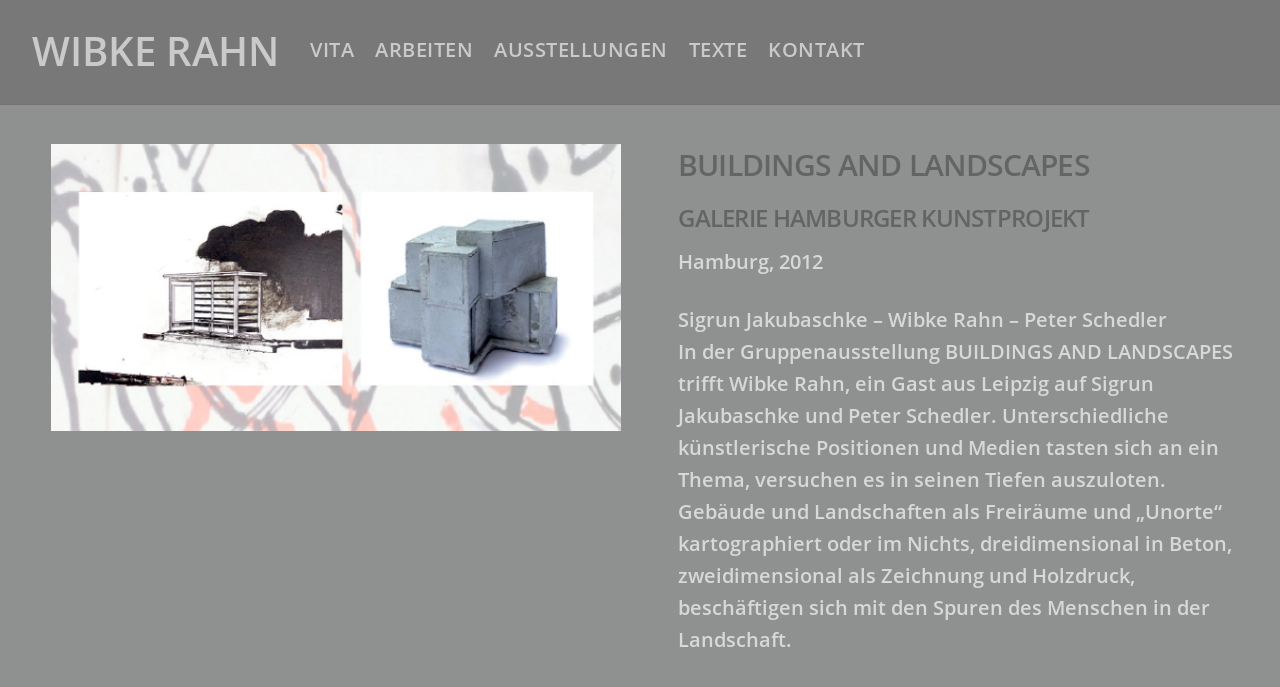

--- FILE ---
content_type: text/css
request_url: https://www.wibke-rahn.de/wp-content/themes/themify-ultrachild/fonts/fontello/css/kunde.css?version=202109100849
body_size: 691
content:
@font-face {
  font-family: 'kunde';
  src: url('../font/kunde.eot?98857374');
  src: url('../font/kunde.eot?98857374#iefix') format('embedded-opentype'),
       url('../font/kunde.woff2?98857374') format('woff2'),
       url('../font/kunde.woff?98857374') format('woff'),
       url('../font/kunde.ttf?98857374') format('truetype'),
       url('../font/kunde.svg?98857374#kunde') format('svg');
  font-weight: normal;
  font-style: normal;
}
/* Chrome hack: SVG is rendered more smooth in Windozze. 100% magic, uncomment if you need it. */
/* Note, that will break hinting! In other OS-es font will be not as sharp as it could be */
/*
@media screen and (-webkit-min-device-pixel-ratio:0) {
  @font-face {
    font-family: 'kunde';
    src: url('../font/kunde.svg?98857374#kunde') format('svg');
  }
}
*/
 
 [class^="icon-"]:before, [class*=" icon-"]:before {
  font-family: "kunde";
  font-style: normal;
  font-weight: normal;
  speak: never;
 
  display: inline-block;
  text-decoration: inherit;
  width: 1em;
  margin-right: .2em;
  text-align: center;
  /* opacity: .8; */
 
  /* For safety - reset parent styles, that can break glyph codes*/
  font-variant: normal;
  text-transform: none;
 
  /* fix buttons height, for twitter bootstrap */
  line-height: 1em;
 
  /* Animation center compensation - margins should be symmetric */
  /* remove if not needed */
  margin-left: .2em;
 
  /* you can be more comfortable with increased icons size */
  /* font-size: 120%; */
 
  /* Font smoothing. That was taken from TWBS */
  -webkit-font-smoothing: antialiased;
  -moz-osx-font-smoothing: grayscale;
 
  /* Uncomment for 3D effect */
  /* text-shadow: 1px 1px 1px rgba(127, 127, 127, 0.3); */
}
 
.icon-download:before { content: '\e801'; } /* '' */
.icon-mail:before { content: '\e802'; } /* '' */
.icon-arrow-up:before { content: '\e803'; } /* '' */
.icon-instagram:before { content: '\e804'; } /* '' */

--- FILE ---
content_type: text/css
request_url: https://www.wibke-rahn.de/wp-content/themes/themify-ultrachild/central.css?version=202109271900
body_size: 1384
content:
/*! Generated by Font Squirrel (https://www.fontsquirrel.com) on October 18, 2019 */@font-face{font-family:'OpenSans-SemiBoldItalic';src:url("./fonts/open-sans/OpenSans-SemiBoldItalic.woff2") format("woff2"),url("./fonts/open-sans/OpenSans-SemiBoldItalic.woff") format("woff"),url("./fonts/open-sans/OpenSans-SemiBoldItalic.ttf") format("truetype");font-weight:normal;font-style:normal}@font-face{font-family:'OpenSans-SemiBold';src:url("./fonts/open-sans/OpenSans-SemiBold.woff2") format("woff2"),url("./fonts/open-sans/OpenSans-SemiBold.woff") format("woff"),url("./fonts/open-sans/OpenSans-SemiBold.ttf") format("truetype");font-weight:normal;font-style:normal}/*! normalize.css v8.0.0 | MIT License | github.com/necolas/normalize.css */html{line-height:1.15;-webkit-text-size-adjust:100%}body{margin:0}h1{font-size:2em;margin:0.67em 0}hr{-webkit-box-sizing:content-box;box-sizing:content-box;height:0;overflow:visible}pre{font-family:monospace, monospace;font-size:1em}a{background-color:transparent}abbr[title]{border-bottom:none;text-decoration:underline;-webkit-text-decoration:underline dotted;text-decoration:underline dotted}b,strong{font-weight:bolder}code,kbd,samp{font-family:monospace, monospace;font-size:1em}small{font-size:80%}sub,sup{font-size:75%;line-height:0;position:relative;vertical-align:baseline}sub{bottom:-0.25em}sup{top:-0.5em}img{border-style:none}button,input,optgroup,select,textarea{font-family:inherit;font-size:100%;line-height:1.15;margin:0}button,input{overflow:visible}button,select{text-transform:none}button,[type="button"],[type="reset"],[type="submit"]{-webkit-appearance:button}button::-moz-focus-inner,[type="button"]::-moz-focus-inner,[type="reset"]::-moz-focus-inner,[type="submit"]::-moz-focus-inner{border-style:none;padding:0}button:-moz-focusring,[type="button"]:-moz-focusring,[type="reset"]:-moz-focusring,[type="submit"]:-moz-focusring{outline:1px dotted ButtonText}fieldset{padding:0.35em 0.75em 0.625em}legend{-webkit-box-sizing:border-box;box-sizing:border-box;color:inherit;display:table;max-width:100%;padding:0;white-space:normal}progress{vertical-align:baseline}textarea{overflow:auto}[type="checkbox"],[type="radio"]{-webkit-box-sizing:border-box;box-sizing:border-box;padding:0}[type="number"]::-webkit-inner-spin-button,[type="number"]::-webkit-outer-spin-button{height:auto}[type="search"]{-webkit-appearance:textfield;outline-offset:-2px}[type="search"]::-webkit-search-decoration{-webkit-appearance:none}::-webkit-file-upload-button{-webkit-appearance:button;font:inherit}details{display:block}summary{display:list-item}template{display:none}[hidden]{display:none}.foundation-mq{font-family:"small=0em&medium=40em&large=64em&xlarge=75em&xxlarge=90em"}html{-webkit-box-sizing:border-box;box-sizing:border-box;font-size:100%}*,*::before,*::after{-webkit-box-sizing:inherit;box-sizing:inherit}body{margin:0;padding:0;background:#fefefe;font-family:"Helvetica Neue",Helvetica,Roboto,Arial,sans-serif;font-weight:normal;line-height:1.5;color:#0a0a0a;-webkit-font-smoothing:antialiased;-moz-osx-font-smoothing:grayscale}img{display:inline-block;vertical-align:middle;max-width:100%;height:auto;-ms-interpolation-mode:bicubic}textarea{height:auto;min-height:50px;border-radius:0}select{-webkit-box-sizing:border-box;box-sizing:border-box;width:100%;border-radius:0}.map_canvas img,.map_canvas embed,.map_canvas object,.mqa-display img,.mqa-display embed,.mqa-display object{max-width:none !important}button{padding:0;-webkit-appearance:none;-moz-appearance:none;appearance:none;border:0;border-radius:0;background:transparent;line-height:1;cursor:auto}[data-whatinput='mouse'] button{outline:0}pre{overflow:auto}button,input,optgroup,select,textarea{font-family:inherit}.is-visible{display:block !important}.is-hidden{display:none !important}[class^="icon-"]:before,[class*=" icon-"]:before{font-size:2rem;margin-left:0;top:.125rem;position:relative}html body{font-size:1.25rem;color:#d8d8d6 !important;background:#8f9190;font-family:"OpenSans-SemiBold",Helevetica,Arial,sans-serif;letter-spacing:0;line-height:2rem}html body .pagewidth,html body .module_row>.row_inner,html body .module-layout-part .module_row.fullwidth_row_container>.row_inner{max-width:1640px;width:100%}html body #header{padding:1.625rem 2rem}html body .pagewidth{padding:0 2rem}html body .module-image .image-title,html body .module-tile .tile-title,html body .module-feature .module-feature-title,html body .module-pro-image .image-pro-title,html body h1,html body h2,html body h3,html body h4,html body h5,html body h6{text-transform:uppercase;color:#d8d8d6;font-weight:normal}html body h1,html body h2{font-size:calc(40px)}html body h3{font-size:1.875rem}html body h4{font-size:1.5rem}html body .post-title a,html body a{color:#646464}html body .post-title a:hover,html body .post-title a:focus,html body a:hover,html body a:focus{color:#d8d8d6;text-decoration:none}html body #content{padding:0}


--- FILE ---
content_type: text/css
request_url: https://www.wibke-rahn.de/wp-content/themes/themify-ultrachild/content.css?version=202109271900
body_size: 2028
content:
/*! Generated by Font Squirrel (https://www.fontsquirrel.com) on October 18, 2019 */@font-face{font-family:'OpenSans-SemiBoldItalic';src:url("./fonts/open-sans/OpenSans-SemiBoldItalic.woff2") format("woff2"),url("./fonts/open-sans/OpenSans-SemiBoldItalic.woff") format("woff"),url("./fonts/open-sans/OpenSans-SemiBoldItalic.ttf") format("truetype");font-weight:normal;font-style:normal}@font-face{font-family:'OpenSans-SemiBold';src:url("./fonts/open-sans/OpenSans-SemiBold.woff2") format("woff2"),url("./fonts/open-sans/OpenSans-SemiBold.woff") format("woff"),url("./fonts/open-sans/OpenSans-SemiBold.ttf") format("truetype");font-weight:normal;font-style:normal}/*! normalize.css v8.0.0 | MIT License | github.com/necolas/normalize.css */html{line-height:1.15;-webkit-text-size-adjust:100%}body{margin:0}h1{font-size:2em;margin:0.67em 0}hr{-webkit-box-sizing:content-box;box-sizing:content-box;height:0;overflow:visible}pre{font-family:monospace, monospace;font-size:1em}a{background-color:transparent}abbr[title]{border-bottom:none;text-decoration:underline;-webkit-text-decoration:underline dotted;text-decoration:underline dotted}b,strong{font-weight:bolder}code,kbd,samp{font-family:monospace, monospace;font-size:1em}small{font-size:80%}sub,sup{font-size:75%;line-height:0;position:relative;vertical-align:baseline}sub{bottom:-0.25em}sup{top:-0.5em}img{border-style:none}button,input,optgroup,select,textarea{font-family:inherit;font-size:100%;line-height:1.15;margin:0}button,input{overflow:visible}button,select{text-transform:none}button,[type="button"],[type="reset"],[type="submit"]{-webkit-appearance:button}button::-moz-focus-inner,[type="button"]::-moz-focus-inner,[type="reset"]::-moz-focus-inner,[type="submit"]::-moz-focus-inner{border-style:none;padding:0}button:-moz-focusring,[type="button"]:-moz-focusring,[type="reset"]:-moz-focusring,[type="submit"]:-moz-focusring{outline:1px dotted ButtonText}fieldset{padding:0.35em 0.75em 0.625em}legend{-webkit-box-sizing:border-box;box-sizing:border-box;color:inherit;display:table;max-width:100%;padding:0;white-space:normal}progress{vertical-align:baseline}textarea{overflow:auto}[type="checkbox"],[type="radio"]{-webkit-box-sizing:border-box;box-sizing:border-box;padding:0}[type="number"]::-webkit-inner-spin-button,[type="number"]::-webkit-outer-spin-button{height:auto}[type="search"]{-webkit-appearance:textfield;outline-offset:-2px}[type="search"]::-webkit-search-decoration{-webkit-appearance:none}::-webkit-file-upload-button{-webkit-appearance:button;font:inherit}details{display:block}summary{display:list-item}template{display:none}[hidden]{display:none}.foundation-mq{font-family:"small=0em&medium=40em&large=64em&xlarge=75em&xxlarge=90em"}html{-webkit-box-sizing:border-box;box-sizing:border-box;font-size:100%}*,*::before,*::after{-webkit-box-sizing:inherit;box-sizing:inherit}body{margin:0;padding:0;background:#fefefe;font-family:"Helvetica Neue",Helvetica,Roboto,Arial,sans-serif;font-weight:normal;line-height:1.5;color:#0a0a0a;-webkit-font-smoothing:antialiased;-moz-osx-font-smoothing:grayscale}img{display:inline-block;vertical-align:middle;max-width:100%;height:auto;-ms-interpolation-mode:bicubic}textarea{height:auto;min-height:50px;border-radius:0}select{-webkit-box-sizing:border-box;box-sizing:border-box;width:100%;border-radius:0}.map_canvas img,.map_canvas embed,.map_canvas object,.mqa-display img,.mqa-display embed,.mqa-display object{max-width:none !important}button{padding:0;-webkit-appearance:none;-moz-appearance:none;appearance:none;border:0;border-radius:0;background:transparent;line-height:1;cursor:auto}[data-whatinput='mouse'] button{outline:0}pre{overflow:auto}button,input,optgroup,select,textarea{font-family:inherit}.is-visible{display:block !important}.is-hidden{display:none !important}html body a.tb_turn_on,html body .edit-button,html body .post-edit-link{color:black}html body #layout #content li{margin:0}html body #layout #content .maxwidthContent .tb-column-inner{max-width:1640px;width:100%;padding:0 2rem;margin:0 auto}html body #layout #content .flex-box{display:-webkit-box;display:-ms-flexbox;display:flex;-webkit-box-align:center;-ms-flex-align:center;align-items:center}html body #layout #content .flex-box .image-content,html body #layout #content .flex-box .image-wrap{float:none;-webkit-box-flex:50%;-ms-flex:50% 0 0px;flex:50% 0 0;margin:0}html body #layout #content .flex-box .image-content{-webkit-box-ordinal-group:2;-ms-flex-order:1;order:1;direction:rtl}html body #layout #content .flex-box .image-wrap{-webkit-box-ordinal-group:3;-ms-flex-order:2;order:2}html body #layout #content .flex-box .image-content h1,html body #layout #content .flex-box .image-content h2{text-align:right;font-size:5vw}html body #layout #content .post-50-50 article{display:-webkit-box;display:-ms-flexbox;display:flex;-ms-flex-wrap:wrap;flex-wrap:wrap}html body #layout #content .post-50-50 article figure,html body #layout #content .post-50-50 article .post-content{width:auto;max-width:none;min-width:auto;width:auto;margin:0;padding:0 1.4em 1em 0}html body #layout #content .post-50-50 article figure,html body #layout #content .post-50-50 article figure+.post-content{-webkit-box-flex:50%;-ms-flex:50% 0 0px;flex:50% 0 0}html body #layout #content .post-50-50 article .post-content{-webkit-box-flex:100%;-ms-flex:100% 0 0px;flex:100% 0 0}html body #layout #content .post-title{font-size:1.875em;text-transform:uppercase;letter-spacing:0}html body #layout #content .plus-icon-button .builder-accordion-active .tb_title_accordion::before{-webkit-transform:rotate(180deg);-ms-transform:rotate(180deg);transform:rotate(180deg)}html body #layout #content .plus-icon-button .tb_title_accordion::before{display:inline-block;margin-left:-.75rem;content:'\e803';font-family:"kunde";font-size:3rem;top:.5rem;position:relative}html body #layout #content .module-accordion{background:none;border:none}html body #layout #content .module-accordion li{border:none;padding-bottom:.5rem}html body #layout #content .module-accordion .accordion-title{background:none;-webkit-box-shadow:none;box-shadow:none;color:#d8d8d6}html body #layout #content .module-accordion .accordion-title a{padding:.5rem 0}html body #layout #content .module-accordion .accordion-content{padding:.5rem 0 .75rem;background:none;-webkit-box-shadow:none;box-shadow:none;color:#d8d8d6}html body #layout a.more-link{display:none}html body #layout .icon-download{margin-left:1rem}html body #layout .icon-download::before{display:none}html body #layout .icon-download::after{content:'\e801';font-family:"kunde";font-size:2rem;top:0.25rem;position:relative}html body #layout .loops-wrapper figure.post-image{margin:0}html body #layout .loops-wrapper.grid2.classic{margin:0 -1rem;display:-webkit-box;display:-ms-flexbox;display:flex;-ms-flex-wrap:wrap;flex-wrap:wrap}html body #layout .loops-wrapper.grid2.classic>.post{-webkit-box-flex:100%;-ms-flex:100% 0 0px;flex:100% 0 0;width:100%;float:none;display:-webkit-box;display:-ms-flexbox;display:flex;margin:0;padding:4.5rem 0}html body #layout .loops-wrapper.grid2.classic>.post .post-image,html body #layout .loops-wrapper.grid2.classic>.post .post-content{-webkit-box-flex:50%;-ms-flex:50% 0 0px;flex:50% 0 0;padding:0 1rem}html body #layout .loops-wrapper.grid2.classic>.post .post-image .post-content-inner,html body #layout .loops-wrapper.grid2.classic>.post .post-content .post-content-inner{vertical-align:top;text-align:left}html body #layout .loops-wrapper.grid2.classic>.post .post-image .post-content-inner .more-link,html body #layout .loops-wrapper.grid2.classic>.post .post-content .post-content-inner .more-link{display:none}html body #layout .loops-wrapper.grid2.classic>.post .infinite-post-image,html body #layout .loops-wrapper.grid2.classic>.post .infinite-post-inner-wrap{padding:0 2rem;margin:0 auto;max-width:102.5rem}html body #layout .loops-wrapper.grid2.classic>.post .infinite-post-image .bip-post-text,html body #layout .loops-wrapper.grid2.classic>.post .infinite-post-inner-wrap .bip-post-text{vertical-align:top;text-align:left}html body #layout .post-home .loops-wrapper.grid2.classic .post{padding:0}html body #layout .hg-wechsel .loops-wrapper.grid2.classic>.post:nth-child(even){background:#898b8a}html body #layout .module-post .loops-wrapper.grid2.classic>.post .post-content{-webkit-box-flex:100%;-ms-flex:100% 0 0px;flex:100% 0 0}html body #layout .module .infinite-post-image{margin:0}html body #layout .loops-wrapper.grid3>.post{margin-bottom:3.2%}html body #layout .post-nav .prev,html body #layout .post-nav .next{padding:0;width:47% !important}html body #layout .post-nav a{color:#646464}html body #layout .post-nav a span{display:none;color:inherit;margin-top:.3125rem}html body #layout .post-nav a:hover,html body #layout .post-nav a:focus{color:#d8d8d6}html body #layout .post-nav a:hover span,html body #layout .post-nav a:focus span{color:inherit}html .single-post article.post figure{display:none}html .single-post article.post .module_row:first-child{margin-top:3.2%}html .single-post article.post .module_row{margin-bottom:3.2%}html .single-post article.post .module_row:last-child{margin-bottom:2.1875rem}


--- FILE ---
content_type: text/css
request_url: https://www.wibke-rahn.de/wp-content/themes/themify-ultrachild/footer.css?version=202109271900
body_size: 1377
content:
/*! Generated by Font Squirrel (https://www.fontsquirrel.com) on October 18, 2019 */@font-face{font-family:'OpenSans-SemiBoldItalic';src:url("./fonts/open-sans/OpenSans-SemiBoldItalic.woff2") format("woff2"),url("./fonts/open-sans/OpenSans-SemiBoldItalic.woff") format("woff"),url("./fonts/open-sans/OpenSans-SemiBoldItalic.ttf") format("truetype");font-weight:normal;font-style:normal}@font-face{font-family:'OpenSans-SemiBold';src:url("./fonts/open-sans/OpenSans-SemiBold.woff2") format("woff2"),url("./fonts/open-sans/OpenSans-SemiBold.woff") format("woff"),url("./fonts/open-sans/OpenSans-SemiBold.ttf") format("truetype");font-weight:normal;font-style:normal}/*! normalize.css v8.0.0 | MIT License | github.com/necolas/normalize.css */html{line-height:1.15;-webkit-text-size-adjust:100%}body{margin:0}h1{font-size:2em;margin:0.67em 0}hr{-webkit-box-sizing:content-box;box-sizing:content-box;height:0;overflow:visible}pre{font-family:monospace, monospace;font-size:1em}a{background-color:transparent}abbr[title]{border-bottom:none;text-decoration:underline;-webkit-text-decoration:underline dotted;text-decoration:underline dotted}b,strong{font-weight:bolder}code,kbd,samp{font-family:monospace, monospace;font-size:1em}small{font-size:80%}sub,sup{font-size:75%;line-height:0;position:relative;vertical-align:baseline}sub{bottom:-0.25em}sup{top:-0.5em}img{border-style:none}button,input,optgroup,select,textarea{font-family:inherit;font-size:100%;line-height:1.15;margin:0}button,input{overflow:visible}button,select{text-transform:none}button,[type="button"],[type="reset"],[type="submit"]{-webkit-appearance:button}button::-moz-focus-inner,[type="button"]::-moz-focus-inner,[type="reset"]::-moz-focus-inner,[type="submit"]::-moz-focus-inner{border-style:none;padding:0}button:-moz-focusring,[type="button"]:-moz-focusring,[type="reset"]:-moz-focusring,[type="submit"]:-moz-focusring{outline:1px dotted ButtonText}fieldset{padding:0.35em 0.75em 0.625em}legend{-webkit-box-sizing:border-box;box-sizing:border-box;color:inherit;display:table;max-width:100%;padding:0;white-space:normal}progress{vertical-align:baseline}textarea{overflow:auto}[type="checkbox"],[type="radio"]{-webkit-box-sizing:border-box;box-sizing:border-box;padding:0}[type="number"]::-webkit-inner-spin-button,[type="number"]::-webkit-outer-spin-button{height:auto}[type="search"]{-webkit-appearance:textfield;outline-offset:-2px}[type="search"]::-webkit-search-decoration{-webkit-appearance:none}::-webkit-file-upload-button{-webkit-appearance:button;font:inherit}details{display:block}summary{display:list-item}template{display:none}[hidden]{display:none}.foundation-mq{font-family:"small=0em&medium=40em&large=64em&xlarge=75em&xxlarge=90em"}html{-webkit-box-sizing:border-box;box-sizing:border-box;font-size:100%}*,*::before,*::after{-webkit-box-sizing:inherit;box-sizing:inherit}body{margin:0;padding:0;background:#fefefe;font-family:"Helvetica Neue",Helvetica,Roboto,Arial,sans-serif;font-weight:normal;line-height:1.5;color:#0a0a0a;-webkit-font-smoothing:antialiased;-moz-osx-font-smoothing:grayscale}img{display:inline-block;vertical-align:middle;max-width:100%;height:auto;-ms-interpolation-mode:bicubic}textarea{height:auto;min-height:50px;border-radius:0}select{-webkit-box-sizing:border-box;box-sizing:border-box;width:100%;border-radius:0}.map_canvas img,.map_canvas embed,.map_canvas object,.mqa-display img,.mqa-display embed,.mqa-display object{max-width:none !important}button{padding:0;-webkit-appearance:none;-moz-appearance:none;appearance:none;border:0;border-radius:0;background:transparent;line-height:1;cursor:auto}[data-whatinput='mouse'] button{outline:0}pre{overflow:auto}button,input,optgroup,select,textarea{font-family:inherit}.is-visible{display:block !important}.is-hidden{display:none !important}html body #footerwrap #footer{display:-webkit-box;display:-ms-flexbox;display:flex}html body #footerwrap #footer p.back-top{position:fixed;right:1%;top:40vh;display:none}html body #footerwrap #footer p.back-top a::before{display:inline-block;margin-left:-.75rem;content:'\e803';font-family:"kunde";font-size:3rem;top:.5rem;position:relative}html body #footerwrap #footer p.back-top.show{display:block}html body #footerwrap #footer .social-widget{width:25%}html body #footerwrap #footer .social-widget .widget_text .widgettitle{font-size:40px;font-weight:normal;color:#646464;letter-spacing:0}html body #footerwrap #footer .footer-nav-wrap{width:75%}html body #footerwrap .footer-nav{margin-bottom:0;display:-webkit-box;display:-ms-flexbox;display:flex;margin-left:25%}html body #footerwrap .footer-nav li{-webkit-box-flex:1;-ms-flex:1 0 auto;flex:1 0 auto;list-style:none;text-align:right;margin:.5rem 0 1rem}html body #footerwrap .footer-nav li a{color:#646464;text-transform:uppercase;letter-spacing:.5px}html body #footerwrap .footer-nav li a:hover,html body #footerwrap .footer-nav li a:focus{color:#d8d8d6}html body #footerwrap .footer-nav li.current-menu-item a,html body #footerwrap .footer-nav li.current_page_item a{color:#d8d8d6}


--- FILE ---
content_type: text/css
request_url: https://www.wibke-rahn.de/wp-content/themes/themify-ultrachild/mobile.css?version=202109271900
body_size: 1870
content:
/*! Generated by Font Squirrel (https://www.fontsquirrel.com) on October 18, 2019 */@font-face{font-family:'OpenSans-SemiBoldItalic';src:url("./fonts/open-sans/OpenSans-SemiBoldItalic.woff2") format("woff2"),url("./fonts/open-sans/OpenSans-SemiBoldItalic.woff") format("woff"),url("./fonts/open-sans/OpenSans-SemiBoldItalic.ttf") format("truetype");font-weight:normal;font-style:normal}@font-face{font-family:'OpenSans-SemiBold';src:url("./fonts/open-sans/OpenSans-SemiBold.woff2") format("woff2"),url("./fonts/open-sans/OpenSans-SemiBold.woff") format("woff"),url("./fonts/open-sans/OpenSans-SemiBold.ttf") format("truetype");font-weight:normal;font-style:normal}/*! normalize.css v8.0.0 | MIT License | github.com/necolas/normalize.css */html{line-height:1.15;-webkit-text-size-adjust:100%}body{margin:0}h1{font-size:2em;margin:0.67em 0}hr{-webkit-box-sizing:content-box;box-sizing:content-box;height:0;overflow:visible}pre{font-family:monospace, monospace;font-size:1em}a{background-color:transparent}abbr[title]{border-bottom:none;text-decoration:underline;-webkit-text-decoration:underline dotted;text-decoration:underline dotted}b,strong{font-weight:bolder}code,kbd,samp{font-family:monospace, monospace;font-size:1em}small{font-size:80%}sub,sup{font-size:75%;line-height:0;position:relative;vertical-align:baseline}sub{bottom:-0.25em}sup{top:-0.5em}img{border-style:none}button,input,optgroup,select,textarea{font-family:inherit;font-size:100%;line-height:1.15;margin:0}button,input{overflow:visible}button,select{text-transform:none}button,[type="button"],[type="reset"],[type="submit"]{-webkit-appearance:button}button::-moz-focus-inner,[type="button"]::-moz-focus-inner,[type="reset"]::-moz-focus-inner,[type="submit"]::-moz-focus-inner{border-style:none;padding:0}button:-moz-focusring,[type="button"]:-moz-focusring,[type="reset"]:-moz-focusring,[type="submit"]:-moz-focusring{outline:1px dotted ButtonText}fieldset{padding:0.35em 0.75em 0.625em}legend{-webkit-box-sizing:border-box;box-sizing:border-box;color:inherit;display:table;max-width:100%;padding:0;white-space:normal}progress{vertical-align:baseline}textarea{overflow:auto}[type="checkbox"],[type="radio"]{-webkit-box-sizing:border-box;box-sizing:border-box;padding:0}[type="number"]::-webkit-inner-spin-button,[type="number"]::-webkit-outer-spin-button{height:auto}[type="search"]{-webkit-appearance:textfield;outline-offset:-2px}[type="search"]::-webkit-search-decoration{-webkit-appearance:none}::-webkit-file-upload-button{-webkit-appearance:button;font:inherit}details{display:block}summary{display:list-item}template{display:none}[hidden]{display:none}.foundation-mq{font-family:"small=0em&medium=40em&large=64em&xlarge=75em&xxlarge=90em"}html{-webkit-box-sizing:border-box;box-sizing:border-box;font-size:100%}*,*::before,*::after{-webkit-box-sizing:inherit;box-sizing:inherit}body{margin:0;padding:0;background:#fefefe;font-family:"Helvetica Neue",Helvetica,Roboto,Arial,sans-serif;font-weight:normal;line-height:1.5;color:#0a0a0a;-webkit-font-smoothing:antialiased;-moz-osx-font-smoothing:grayscale}img{display:inline-block;vertical-align:middle;max-width:100%;height:auto;-ms-interpolation-mode:bicubic}textarea{height:auto;min-height:50px;border-radius:0}select{-webkit-box-sizing:border-box;box-sizing:border-box;width:100%;border-radius:0}.map_canvas img,.map_canvas embed,.map_canvas object,.mqa-display img,.mqa-display embed,.mqa-display object{max-width:none !important}button{padding:0;-webkit-appearance:none;-moz-appearance:none;appearance:none;border:0;border-radius:0;background:transparent;line-height:1;cursor:auto}[data-whatinput='mouse'] button{outline:0}pre{overflow:auto}button,input,optgroup,select,textarea{font-family:inherit}.is-visible{display:block !important}.is-hidden{display:none !important}@media only screen and (max-width: 480px){html body.fixed-header-on #headerwrap .header-icons{padding-top:0}html body{font-size:1rem}html body #headerwrap .header-icons{padding-top:1.625rem}html body #headerwrap .header-icons a:hover,html body #headerwrap .header-icons a:focus{background:none}html body #headerwrap .menu-icon-inner:hover::before,html body #headerwrap .menu-icon-inner:hover::after,html body #headerwrap .menu-icon-inner:hover{border-color:#d8d8d6 !important}html body #headerwrap .sidemenu{background:#787878}html body #headerwrap .sidemenu #main-nav a{color:#646464}html body #headerwrap .sidemenu #main-nav .current-menu-item a,html body #headerwrap .sidemenu #main-nav .current_page_item a,html body #headerwrap .sidemenu #main-nav a:hover,html body #headerwrap .sidemenu #main-nav a:focus{color:#d8d8d6}html body #layout #content .post-50-50 article.post figure,html body #layout #content .post-50-50 article.post .post-content{-webkit-box-flex:100%;-ms-flex:100% 0 0px;flex:100% 0 0;padding-right:0}html body #layout #content .loops-wrapper.grid3>.post:nth-of-type(3n+1){margin-left:0}html body #layout #content .loops-wrapper.grid2.classic{margin:0}html body #layout #content .loops-wrapper.grid2.classic>.post{-ms-flex-wrap:wrap;flex-wrap:wrap;margin:0 0 5rem}html body #layout #content .loops-wrapper.grid2.classic>.post .infinite-post-image,html body #layout #content .loops-wrapper.grid2.classic>.post .infinite-post-inner-wrap{padding:0 2rem;-webkit-box-flex:100%;-ms-flex:100% 0 0px;flex:100% 0 0}html body #layout #content #infinity-posts-col2 .col4-2{width:100%;margin:1rem auto}html body #layout #content .flex-box{-ms-flex-wrap:wrap;flex-wrap:wrap}html body #layout #content .flex-box .image-content,html body #layout #content .flex-box .image-wrap{-webkit-box-flex:100%;-ms-flex:100% 0 0px;flex:100% 0 0;float:none;width:100%;vertical-align:middle}html body #layout #content .flex-box .image-content{margin:2rem auto}html body #layout #content .flex-box .image-content h1,html body #layout #content .flex-box .image-content h2{display:block;text-align:center;font-size:10vw;padding-top:25%}html body #footerwrap #footer{-ms-flex-wrap:wrap;flex-wrap:wrap;margin-bottom:2rem}html body #footerwrap #footer .social-widget{-webkit-box-flex:100%;-ms-flex:100% 0 0px;flex:100% 0 0;width:auto}html body #footerwrap #footer .social-widget .widget{margin-bottom:.4em}html body #footerwrap #footer .footer-nav-wrap{-webkit-box-flex:100%;-ms-flex:100% 0 0px;flex:100% 0 0;width:auto}html body #footerwrap #footer .footer-nav-wrap .footer-nav{margin:0;-ms-flex-wrap:wrap;flex-wrap:wrap}html body #footerwrap #footer .footer-nav-wrap .footer-nav li{text-align:left;margin:.25rem 0.5rem;-webkit-box-flex:0;-ms-flex:0 0 auto;flex:0 0 auto}div:not(.tb_grid_classes) article .module_column{width:100% !important;margin-bottom:.5rem}}@media only screen and (min-width: 375px) and (max-width: 667px){html body.fixed-header-on #headerwrap .header-icons{padding-top:0}html body{font-size:1rem}html body #headerwrap .header-icons{padding-top:1.625rem}html body #headerwrap .header-icons a:hover,html body #headerwrap .header-icons a:focus{background:none}html body #headerwrap .menu-icon-inner:hover::before,html body #headerwrap .menu-icon-inner:hover::after,html body #headerwrap .menu-icon-inner:hover{border-color:#d8d8d6 !important}html body #headerwrap .sidemenu{background:#787878}html body #headerwrap .sidemenu #main-nav a{color:#646464}html body #headerwrap .sidemenu #main-nav .current-menu-item a,html body #headerwrap .sidemenu #main-nav .current_page_item a,html body #headerwrap .sidemenu #main-nav a:hover,html body #headerwrap .sidemenu #main-nav a:focus{color:#d8d8d6}html body #layout #content .post-50-50 article.post figure,html body #layout #content .post-50-50 article.post .post-content{-webkit-box-flex:100%;-ms-flex:100% 0 0px;flex:100% 0 0;padding-right:0}html body #layout #content .loops-wrapper.grid3>.post:nth-of-type(3n+1){margin-left:0}html body #layout #content .loops-wrapper.grid2.classic{margin:0}html body #layout #content .loops-wrapper.grid2.classic>.post{-ms-flex-wrap:wrap;flex-wrap:wrap;margin:0 0 5rem}html body #layout #content .loops-wrapper.grid2.classic>.post .infinite-post-image,html body #layout #content .loops-wrapper.grid2.classic>.post .infinite-post-inner-wrap{padding:0 2rem;-webkit-box-flex:100%;-ms-flex:100% 0 0px;flex:100% 0 0}html body #layout #content #infinity-posts-col2 .col4-2{width:100%;margin:1rem auto}html body #layout #content .flex-box{-ms-flex-wrap:wrap;flex-wrap:wrap}html body #layout #content .flex-box .image-content,html body #layout #content .flex-box .image-wrap{-webkit-box-flex:100%;-ms-flex:100% 0 0px;flex:100% 0 0;float:none;width:100%;vertical-align:middle}html body #layout #content .flex-box .image-content{margin:2rem auto}html body #layout #content .flex-box .image-content h1,html body #layout #content .flex-box .image-content h2{display:block;text-align:center;font-size:10vw;padding-top:25%}html body #footerwrap #footer{-ms-flex-wrap:wrap;flex-wrap:wrap;margin-bottom:2rem}html body #footerwrap #footer .social-widget{-webkit-box-flex:100%;-ms-flex:100% 0 0px;flex:100% 0 0;width:auto}html body #footerwrap #footer .footer-nav-wrap{-webkit-box-flex:100%;-ms-flex:100% 0 0px;flex:100% 0 0;width:auto}html body #footerwrap #footer .footer-nav-wrap .footer-nav{margin:0;-ms-flex-wrap:wrap;flex-wrap:wrap}html body #footerwrap #footer .footer-nav-wrap .footer-nav li{text-align:left;margin:.25rem 0.5rem;-webkit-box-flex:0;-ms-flex:0 0 auto;flex:0 0 auto}div:not(.tb_grid_classes) article .module_column{width:100% !important;margin-bottom:.5rem}}@media only screen and (min-width: 414px) and (max-width: 736px){html body.fixed-header-on #headerwrap .header-icons{padding-top:0}html body #headerwrap .header-icons{padding-top:1.625rem}html body #headerwrap .header-icons a:hover,html body #headerwrap .header-icons a:focus{background:none}html body #headerwrap .menu-icon-inner:hover::before,html body #headerwrap .menu-icon-inner:hover::after,html body #headerwrap .menu-icon-inner:hover{border-color:#d8d8d6 !important}html body #headerwrap .sidemenu{background:#787878}html body #headerwrap .sidemenu #main-nav a{color:#646464}html body #headerwrap .sidemenu #main-nav .current-menu-item a,html body #headerwrap .sidemenu #main-nav .current_page_item a,html body #headerwrap .sidemenu #main-nav a:hover,html body #headerwrap .sidemenu #main-nav a:focus{color:#d8d8d6}html body #layout #content .post-50-50 article.post figure,html body #layout #content .post-50-50 article.post .post-content{-webkit-box-flex:100%;-ms-flex:100% 0 0px;flex:100% 0 0;padding-right:0}html body #layout #content .loops-wrapper.grid2.classic{margin:0}html body #layout #content .loops-wrapper.grid2.classic>.post{-ms-flex-wrap:wrap;flex-wrap:wrap;margin:0 0 5rem}html body #layout #content .loops-wrapper.grid2.classic>.post .infinite-post-image,html body #layout #content .loops-wrapper.grid2.classic>.post .infinite-post-inner-wrap{padding:0 2rem;-webkit-box-flex:100%;-ms-flex:100% 0 0px;flex:100% 0 0}html body #layout #content #infinity-posts-col2 .col4-2{width:100%;margin:1rem auto}html body #layout #content .flex-box{-ms-flex-wrap:wrap;flex-wrap:wrap}html body #layout #content .flex-box .image-content,html body #layout #content .flex-box .image-wrap{-webkit-box-flex:100%;-ms-flex:100% 0 0px;flex:100% 0 0;float:none;width:100%;vertical-align:middle}html body #layout #content .flex-box .image-content{margin:2rem auto}html body #layout #content .flex-box .image-content h1,html body #layout #content .flex-box .image-content h2{display:block;text-align:center;font-size:10vw;padding-top:25%}html body #footerwrap #footer{-ms-flex-wrap:wrap;flex-wrap:wrap;margin-bottom:2rem}html body #footerwrap #footer .social-widget{-webkit-box-flex:100%;-ms-flex:100% 0 0px;flex:100% 0 0;width:auto}html body #footerwrap #footer .social-widget .widget{margin-bottom:0}html body #footerwrap #footer .footer-nav-wrap{-webkit-box-flex:100%;-ms-flex:100% 0 0px;flex:100% 0 0;width:auto}html body #footerwrap #footer .footer-nav-wrap .footer-nav{margin:0;-ms-flex-wrap:wrap;flex-wrap:wrap}html body #footerwrap #footer .footer-nav-wrap .footer-nav li{text-align:left;margin:.25rem 0.5rem;-webkit-box-flex:0;-ms-flex:0 0 auto;flex:0 0 auto}div:not(.tb_grid_classes) article .module_column{width:100% !important;margin-bottom:.5rem;margin-left:0}}@media only screen and (min-width: 737px) and (max-width: 767px){html body.fixed-header-on #headerwrap .header-icons{padding-top:0}html body #headerwrap .header-icons{padding-top:1.625rem}html body #headerwrap .header-icons a:hover,html body #headerwrap .header-icons a:focus{background:none}html body #headerwrap .menu-icon-inner:hover::before,html body #headerwrap .menu-icon-inner:hover::after,html body #headerwrap .menu-icon-inner:hover{border-color:#d8d8d6 !important}html body #headerwrap .sidemenu{background:#787878}html body #headerwrap .sidemenu #main-nav a{color:#646464}html body #headerwrap .sidemenu #main-nav .current-menu-item a,html body #headerwrap .sidemenu #main-nav .current_page_item a,html body #headerwrap .sidemenu #main-nav a:hover,html body #headerwrap .sidemenu #main-nav a:focus{color:#d8d8d6}html body #layout #content .post-50-50 article.post figure,html body #layout #content .post-50-50 article.post .post-content{-webkit-box-flex:100%;-ms-flex:100% 0 0px;flex:100% 0 0;padding-right:0}html body #layout #content .loops-wrapper.grid2.classic{margin:0}html body #layout #content .loops-wrapper.grid2.classic>.post{-ms-flex-wrap:wrap;flex-wrap:wrap;margin:0 0 5rem}html body #layout #content .loops-wrapper.grid2.classic>.post .infinite-post-image,html body #layout #content .loops-wrapper.grid2.classic>.post .infinite-post-inner-wrap{padding:0 2rem;-webkit-box-flex:1;-ms-flex:1 0 0px;flex:1 0 0}html body #layout #content #infinity-posts-col2 .col4-2{width:100%;margin:1rem auto}html body #footerwrap #footer{-ms-flex-wrap:wrap;flex-wrap:wrap}html body #footerwrap #footer .social-widget{-webkit-box-flex:100%;-ms-flex:100% 0 0px;flex:100% 0 0;width:auto}html body #footerwrap #footer .footer-nav-wrap{-webkit-box-flex:100%;-ms-flex:100% 0 0px;flex:100% 0 0;width:auto}html body #footerwrap #footer .footer-nav-wrap .footer-nav{margin:0;-ms-flex-wrap:wrap;flex-wrap:wrap}html body #footerwrap #footer .footer-nav-wrap .footer-nav li{text-align:left;margin:.5rem 0.5rem 1rem}div:not(.tb_grid_classes) article .module_column{width:100% !important;margin-bottom:.5rem;margin-left:0}}@media only screen and (min-width: 768px) and (max-width: 1024px) and (-webkit-min-pixel-ratio: 1){html body.fixed-header-on #headerwrap .header-icons{padding-top:0}html body #headerwrap .header-icons{padding-top:1.625rem}html body #headerwrap .header-icons a:hover,html body #headerwrap .header-icons a:focus{background:none}html body #headerwrap .menu-icon-inner:hover::before,html body #headerwrap .menu-icon-inner:hover::after,html body #headerwrap .menu-icon-inner:hover{border-color:#d8d8d6 !important}html body #headerwrap .sidemenu{background:#787878}html body #headerwrap .sidemenu #main-nav a{color:#646464}html body #headerwrap .sidemenu #main-nav .current-menu-item a,html body #headerwrap .sidemenu #main-nav .current_page_item a,html body #headerwrap .sidemenu #main-nav a:hover,html body #headerwrap .sidemenu #main-nav a:focus{color:#d8d8d6}html body #layout #content .post-50-50 article.post figure,html body #layout #content .post-50-50 article.post .post-content{-webkit-box-flex:100%;-ms-flex:100% 0 0px;flex:100% 0 0;padding-right:0}html body #layout #content .loops-wrapper.grid2.classic>.post{-ms-flex-wrap:wrap;flex-wrap:wrap;margin:0 0 5rem}html body #layout #content .loops-wrapper.grid2.classic>.post .infinite-post-image,html body #layout #content .loops-wrapper.grid2.classic>.post .infinite-post-inner-wrap{padding:0 2rem;-webkit-box-flex:100%;-ms-flex:100% 0 0px;flex:100% 0 0}html body #layout #content #infinity-posts-col2 .col4-2{width:100%;margin:1rem auto}html body #footerwrap #footer{-ms-flex-wrap:wrap;flex-wrap:wrap}html body #footerwrap #footer .social-widget{-webkit-box-flex:100%;-ms-flex:100% 0 0px;flex:100% 0 0;width:auto}html body #footerwrap #footer .footer-nav-wrap{-webkit-box-flex:100%;-ms-flex:100% 0 0px;flex:100% 0 0;width:auto}html body #footerwrap #footer .footer-nav-wrap .footer-nav{margin:0;-ms-flex-wrap:wrap;flex-wrap:wrap}html body #footerwrap #footer .footer-nav-wrap .footer-nav li{text-align:left;margin:.5rem 0.5rem 1rem}div:not(.tb_grid_classes) article .module_column{width:100% !important;margin-bottom:.5rem;margin-left:0}}@media only screen and (min-width: 768px) and (max-width: 1024px) and (-webkit-min-pixel-ratio: 2){html body.fixed-header-on #headerwrap .header-icons{padding-top:0}html body #headerwrap .header-icons{padding-top:1.625rem}html body #headerwrap .header-icons a:hover,html body #headerwrap .header-icons a:focus{background:none}html body #headerwrap .menu-icon-inner:hover::before,html body #headerwrap .menu-icon-inner:hover::after,html body #headerwrap .menu-icon-inner:hover{border-color:#d8d8d6 !important}html body #headerwrap .sidemenu{background:#787878}html body #headerwrap .sidemenu #main-nav a{color:#646464}html body #headerwrap .sidemenu #main-nav .current-menu-item a,html body #headerwrap .sidemenu #main-nav .current_page_item a,html body #headerwrap .sidemenu #main-nav a:hover,html body #headerwrap .sidemenu #main-nav a:focus{color:#d8d8d6}html body #layout #content .post-50-50 article.post figure,html body #layout #content .post-50-50 article.post .post-content{-webkit-box-flex:100%;-ms-flex:100% 0 0px;flex:100% 0 0;padding-right:0}html body #layout #content .loops-wrapper.grid2.classic>.post{-ms-flex-wrap:wrap;flex-wrap:wrap;margin:0 0 5rem}html body #layout #content .loops-wrapper.grid2.classic>.post .infinite-post-image,html body #layout #content .loops-wrapper.grid2.classic>.post .infinite-post-inner-wrap{padding:0 2rem;-webkit-box-flex:100%;-ms-flex:100% 0 0px;flex:100% 0 0}html body #layout #content #infinity-posts-col2 .col4-2{width:100%;margin:1rem auto}div:not(.tb_grid_classes) article .module_column{width:100% !important;margin-bottom:.5rem;margin-left:0}}@media only screen and (min-width: 768px) and (max-width: 1024px){html body.fixed-header-on #headerwrap .header-icons{padding-top:0}html body #headerwrap .header-icons{padding-top:1.625rem}html body #headerwrap .header-icons a:hover,html body #headerwrap .header-icons a:focus{background:none}html body #headerwrap .menu-icon-inner:hover::before,html body #headerwrap .menu-icon-inner:hover::after,html body #headerwrap .menu-icon-inner:hover{border-color:#d8d8d6 !important}html body #headerwrap .sidemenu{background:#787878}html body #headerwrap .sidemenu #main-nav a{color:#646464}html body #headerwrap .sidemenu #main-nav .current-menu-item a,html body #headerwrap .sidemenu #main-nav .current_page_item a,html body #headerwrap .sidemenu #main-nav a:hover,html body #headerwrap .sidemenu #main-nav a:focus{color:#d8d8d6}html body #layout #content .post-50-50 article.post figure,html body #layout #content .post-50-50 article.post .post-content{-webkit-box-flex:100%;-ms-flex:100% 0 0px;flex:100% 0 0;padding-right:0}html body #layout #content .loops-wrapper.grid2.classic{margin:0 auto}html body #layout #content .loops-wrapper.grid2.classic>.post{-ms-flex-wrap:wrap;flex-wrap:wrap;margin:0 0 5rem}html body #layout #content .loops-wrapper.grid2.classic>.post .infinite-post-image,html body #layout #content .loops-wrapper.grid2.classic>.post .infinite-post-inner-wrap{padding:0 2rem;-webkit-box-flex:100%;-ms-flex:100% 0 0px;flex:100% 0 0}html body #layout #content #infinity-posts-col2 .col4-2{width:100%;margin:1rem auto}html body #footerwrap #footer{-ms-flex-wrap:wrap;flex-wrap:wrap}html body #footerwrap #footer .social-widget{-webkit-box-flex:100%;-ms-flex:100% 0 0px;flex:100% 0 0;width:auto}html body #footerwrap #footer .footer-nav-wrap{-webkit-box-flex:100%;-ms-flex:100% 0 0px;flex:100% 0 0;width:auto}html body #footerwrap #footer .footer-nav-wrap .footer-nav{margin:0;-ms-flex-wrap:wrap;flex-wrap:wrap}html body #footerwrap #footer .footer-nav-wrap .footer-nav li{text-align:left;margin:.5rem 0.5rem 1rem}div:not(.tb_grid_classes) article .module_column{width:100% !important;margin-bottom:.5rem;margin-left:0}}@media only screen and (min-width: 1025px) and (max-width: 1200px){html body #layout .loops-wrapper.grid2.classic>.post .infinite-post-inner-wrap{padding:0 3rem}html body #footerwrap #footer{-ms-flex-wrap:wrap;flex-wrap:wrap}html body #footerwrap #footer .social-widget{-webkit-box-flex:100%;-ms-flex:100% 0 0px;flex:100% 0 0;width:auto}html body #footerwrap #footer .footer-nav-wrap{-webkit-box-flex:100%;-ms-flex:100% 0 0px;flex:100% 0 0;width:auto}html body #footerwrap #footer .footer-nav-wrap .footer-nav{margin:0;-ms-flex-wrap:wrap;flex-wrap:wrap}html body #footerwrap #footer .footer-nav-wrap .footer-nav li{text-align:left;margin:.5rem 0.5rem 1rem}}@media only screen and (min-width: 1201px) and (max-width: 1600px){html body #layout .loops-wrapper.grid2.classic>.post .infinite-post-inner-wrap{padding:0 3rem}html body #footerwrap #footer{-ms-flex-wrap:wrap;flex-wrap:wrap}html body #footerwrap #footer .social-widget{-webkit-box-flex:25%;-ms-flex:25% 0 0px;flex:25% 0 0;width:auto}html body #footerwrap #footer .footer-nav-wrap{-webkit-box-flex:75%;-ms-flex:75% 0 0px;flex:75% 0 0;width:auto}html body #footerwrap #footer .footer-nav-wrap .footer-nav{margin:0;-ms-flex-wrap:wrap;flex-wrap:wrap}html body #footerwrap #footer .footer-nav-wrap .footer-nav li{text-align:left;margin:.5rem 0.5rem 1rem}}@media only screen and (min-width: 2600px){html body #layout #content .flex-box .image-content h2{font-size:8.125rem}}


--- FILE ---
content_type: application/javascript
request_url: https://www.wibke-rahn.de/wp-content/themes/themify-ultrachild/js/app.js
body_size: 123
content:
//$(document).foundation();

jQuery(function ($) {
    $('.infinite-posts-load-more').on('click', function () {
        $('.infinite-posts-load-more i').addClass('show');
    });

    /*
     * Sroll to Top
     */
    var btn = $('#to-top');

    $(window).scroll(function () {
        if ($(window).scrollTop() > 300) {
            btn.addClass('show');
        } else {
            btn.removeClass('show');
        }
    });
});


